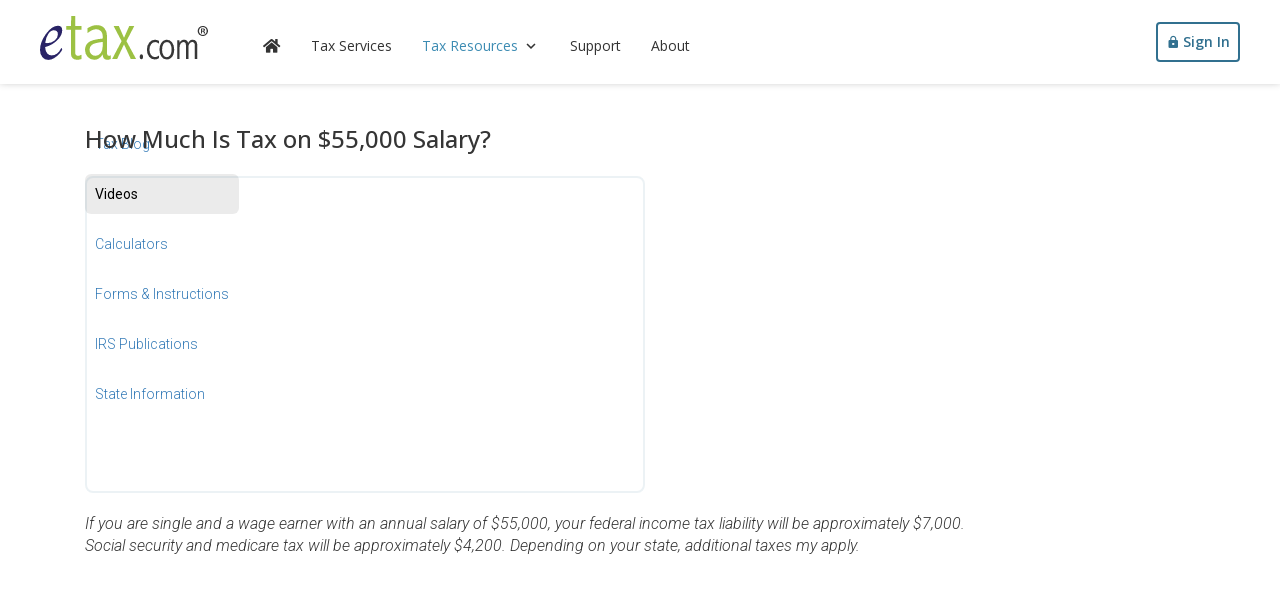

--- FILE ---
content_type: text/html; charset=UTF-8
request_url: https://www.etax.com/resources/videos/how-much-is-tax-on--55000-salary/
body_size: 3443
content:
<!DOCTYPE html>
<html lang="en" class="disableAutoHideNav">
  <head>
    <meta charset="utf-8">
    <meta http-equiv="X-UA-Compatible" content="IE=edge">
    <meta name="viewport" content="width=device-width, initial-scale=1.0, maximum-scale=1.0, user-scalable=no">
    <meta name="theme-color" content="#fff">
    <!-- The above 3 meta tags *must* come first in the head; any other head content must come *after* these tags -->
    <title>How Much Is Tax on $55,000 Salary? - eTax.com&reg;</title>
    <meta name="keywords" content="$55000,tax,taxes" />
    <meta name="author" content="eTax.com" />
    <meta name="copyright" content="Copyright 2026 eTax.com. All Rights Reserved." />
    <meta property="og:image" content="/images/etax-logo.png"/>
    <meta name="application-name" content="eTax.com"/>
    <link rel="icon" href="/favicon.ico" />
    <link rel="apple-touch-icon" href="/images/favicons/apple-touch-icon.png" />
    
	<link rel="canonical" href="https://www.etax.com/resources/videos/how-much-is-tax-on--55000-salary/" />
	<link rel="alternate" hreflang="en" href="https://www.etax.com/resources/videos/how-much-is-tax-on--55000-salary/" />
	<link rel="alternate" hreflang="x-default" href="https://www.etax.com/resources/videos/how-much-is-tax-on--55000-salary/" />
		

    <link rel="dns-prefetch" href="//fonts.googleapis.com">
    <link rel="preconnect" href="https://fonts.gstatic.com/" crossorigin>
    <link href="https://fonts.googleapis.com/css?family=Open+Sans:400,500,600|Roboto:300,300i,400,700&display=swap" rel="stylesheet" crossorigin="anonymous">

    <!-- Bootstrap -->
    <link rel="stylesheet" href="/css/bootstrap.min.css?r=3.4.1a">
    <link rel="stylesheet" href="/css/animate.min.css">

    <link rel="stylesheet" href="/css/etax.min.css?r=2026.8">
    <link rel="stylesheet" href="/css/icons.css?r=2026.8">

    <script>
      window.sentryOnLoad = function () {
        Sentry.init({
          environment: /^\d{4}\.\d{1,4}$/.test('2026.8') ? 'production' : 'beta',
          release: /^\d{4}\.\d{1,4}$/.test('2026.8') ? '2026.8' : 'sandbox',
          allowUrls: [/https?:\/\//]
        });
      };
    </script>
    <script src="https://js.sentry-cdn.com/ee27ffd27bd0c100f592b05f6932acbf.min.js" crossorigin="anonymous"></script>

    <script src="/js/jquery.js?r=3.7.1"></script>
    <script type="text/javascript">!window.jQuery && document.write('<script src="https://ajax.googleapis.com/ajax/libs/jquery/3.7.1/jquery.min.js" crossorigin="anonymous"><\/script>')</script>

    <script src="/js/bootstrap.min.js?r=3.4.1"></script>
    <script src="/js/etax.js?r=2026.8"></script>
    <link href="/css/resources.min.css?r=2026.8" rel="stylesheet" type="text/css" />
    

    <script async src="https://www.googletagmanager.com/gtag/js?id=G-5GCBVS1DXX" crossorigin="anonymous"></script>
    <script>
      window.dataLayer = window.dataLayer || [];
      function gtag(){dataLayer.push(arguments);}
      gtag('js', new Date());

      gtag('config', 'G-5GCBVS1DXX', {cookie_flags: 'SameSite=None;Secure'});
      gtag('config', 'AW-991445945', {cookie_flags: 'SameSite=None;Secure'});
      gtag('config', 'AW-980864084', {cookie_flags: 'SameSite=None;Secure'});
    </script>

  </head>
  <body class="big-on-top">
    <div id="porthole">
      <header class="top">
        <div class="nav-main">
          <div class="nav-prepend">
            <a class="btn btn-icon drawer-button" aria-label="expand">
              <i class="icon icon-menu"></i>
            </a>
          </div>
          <div class="nav-brand">
            <a href="https://www.etax.com/" aria-label="eTax.com"><img class="etax-logo-image" src="/images/brand/logo-flat.svg" alt="eTax.com" /></a>
          </div>
          <div class="nav-content no-ripple">
            <ul class="nav">
              <li class="home "><a href="https://www.etax.com/"><i class="icon icon-home"></i></a></li>
                <li class=""><a href="https://www.etax.com/tax-services/">Tax Services</a></li>
                <li class="active menu">
                  <a href="https://www.etax.com/resources/">Tax Resources <i class="icon icon-chevron-down"></i></a>
                  <ul class="menu-content">
                    <li><a href="/blog/">Tax Blog</a></li>
                    <li><a href="/resources/videos/">Videos</a></li>
                    <li><a href="/resources/calculators/">Calculators</a></li>
                    <li><a href="/resources/tax-forms/">Forms &amp; Instructions</a></li>
                    <li><a href="/resources/irs-publications/">IRS Publications</a></li>
                    <li><a href="/resources/states/">State Information</a></li>
                  </ul>
                </li>
                <li class=""><a href="https://www.etax.com/support/">Support</a></li>
                <li class=""><a href="https://www.etax.com/about/">About</a></li>
            </ul>
          </div>
          <div class="nav-append">
            <div class="visible-xs stacked-buttons">
              <a href="https://secure.etax.com/start-return/" class="btn btn-outlined nav-start visible-on-scroll down">Start for Free</a>
              <a href="https://secure.etax.com/login/" class="btn blue btn-outlined nav-signin hidden-on-scroll up"><i class="icon icon-lock"></i><span>Sign In</span></a>
            </div>
            <div class="hidden-xs">
              <a href="https://secure.etax.com/start-return/" class="btn btn-outlined nav-start visible-on-scroll down mr-2">Start for Free</a>
              <a href="https://secure.etax.com/login/" class="btn blue btn-outlined nav-signin"><i class="icon icon-lock"></i><span>Sign In</span></a>
            </div>
          </div>
        </div>
      </header>

	  
      <div class="container outside workspace nopad">
		<div id="content-container" class="col-xs-12">
		  <div class='hidden-xs hidden-sm col-md-2 affix'><div class='side-nav nowrap'><ul class='subnav'><li class=''><a href='/blog/'>Tax Blog</a></li><li class='active'><a href='/resources/videos/'>Videos</a></li><li class=''><a href='/resources/calculators/'>Calculators</a></li><li class=''><a href='/resources/tax-forms/'>Forms &amp; Instructions</a></li><li class=''><a href='/resources/irs-publications/'>IRS Publications</a></li><li class=''><a href='/resources/states/'>State Information</a></li></ul></div></div><div class='col-xs-12 col-md-10'><div class='resources video-display'><h1>How Much Is Tax on $55,000 Salary?</h1>

<div class="video-container">
    <div class="embed-responsive embed-responsive-16by9">
        <iframe src="https://www.youtube.com/embed/OmUIahY9A1Y?rel=0" frameborder="0" allowfullscreen></iframe>
    </div>
</div>

<p class="video-description">If you are single and a wage earner with an annual salary of $55,000, your federal income tax liability will be approximately $7,000. Social security and medicare tax will be approximately $4,200. Depending on your state, additional taxes my apply.</p>


<style>
    .video-container {
        max-width: 560px;
        margin-bottom: 20px;
    }
    .video-description {
        margin-bottom: 50px;
    }
    .fragment.video h1 {
        display: none;
    }
    .fragment.video .video-description {
        padding: 15px;
        margin-bottom: 0;
    }
</style>

</div></div>
		</div>
      </div>

      <div id="navDrawer-container">
        <div class="nav">
            <div class="header">
              <div class="header-content">
                <div class="title subtitle-1"><img class="etax-logo-image" src="/images/brand/logo-flat.svg" alt="eTax.com" /></div>
              </div>
              <button class="btn btn-icon drawer-back-button">
                <i class="icon icon-close"></i>
              </button>
            </div>
            <div class="content monitor-scroll">
              <ul class="menu"></ul>
            </div>
        </div>
      </div>


      <div id="footer" class="container-flow">
		<br/>
		<div class="container no-ripple">
		  <div class="col-sm-6 col-md-3">
			<h5>Get Started</h5>
			<ul id="nav-get-started" class="footer-sub-nav">
			  <li><a href="https://secure.etax.com/start-return/">Start your taxes online</a></li>
			  <li><a href="https://secure.etax.com/login/">Continue or access prior year returns</a></li>
			  <li><a href="https://www.etax.com/tax-services/">Compare online products</a></li>
			</ul>
		  </div>

		  <div class="col-sm-6 col-md-3">
			<h5>Tax Resources</h5>
			<ul id="nav-resources" class="footer-sub-nav">
			  <li><a href="https://www.etax.com/blog/">Tax Blog</a></li>
			  <li><a href="https://www.etax.com/resources/videos/">Tax Videos</a></li>
			  <li><a href="https://www.etax.com/resources/calculators/">Tax Calculators</a></li>
			  <li><a href="https://www.etax.com/resources/tax-forms/">Tax Forms &amp; Instructions</a></li>
			  <li><a href="https://www.etax.com/resources/irs-publications/">IRS Publications</a></li>
			  <li><a href="https://www.etax.com/resources/states/">State Information</a></li>
			</ul>
		  </div>

		  <div class="col-sm-6 col-md-3">
			<h5>Help &amp; Support</h5>
			<ul id="nav-support" class="footer-sub-nav">
			  <li><a href="https://www.etax.com/support/help-center/">Frequently Asked Questions</a></li>
			  <li><a href="https://www.etax.com/support/contact/">Contact Support</a></li>
			</ul>
			<div class="social">
			  <a class="facebook" href="https://www.facebook.com/eTaxcom-135749976483724/" target="_blank" rel="noopener" aria-label="eTax.com on facebook"><i class="icon icon-facebook-box"></i></a>
			  <a class="twitter" href="https://twitter.com/AskETAX" target="_blank" rel="noopener" aria-label="eTax.com on twitter"><i class="icon icon-twitter-box"></i></a>
			  <a class="youtube" href="https://www.youtube.com/etax/" target="_blank" rel="noopener" aria-label="eTax.com on youtube"><i class="icon icon-youtube"></i></a>
			  <a class="blog" href="https://www.etax.com/blog/" aria-label="Blog"><i class="icon icon-rss-box"></i></a>
			</div>
		  </div>

		  <div class="col-sm-6 col-md-3">
			<h5>About</h5>
			<ul id="nav-about" class="footer-sub-nav">
			  <li><a href="https://www.etax.com/about/">About eTax.com</a></li>
			  <li><a href="https://www.etax.com/about/maximum-refund/">Max Refund Guarantee</a></li>
			  <li><a href="https://www.etax.com/about/press/">Press Releases</a></li>
			  <li><a href="https://www.etax.com/about/privacy/">Privacy Policy</a></li>
			  <li><a href="https://www.etax.com/terms/">Terms of Service</a></li>
			</ul>
		  </div>
		</div>

        <div class="col-md-10 col-md-offset-1 text-center">
		  <div class="seals">
			  <div class="seal"><a href="javascript:;" onclick="verifySeal()"><img src="/images/seals/siteseal_sf_3_h_l_m.gif" width="132" height="31" border="0" alt="Verified & Secured" style=""/></a></div>
			  <div class="seal" style="height: 56px;"><script type="text/javascript" src="https://sealserver.trustwave.com/seal.js?code=9e6f3332732b4ef387d2f1919a27f315"></script></div>
			  <div class="seal"><img src="/images/seals/irs_efile_provider.gif" width="132" height="31" border="0" alt="Authorized IRS E-File Provider" /></div>
		  </div>
          <small>&copy; 2009 - 2026 eTax<span title="ip-172-31-74-12">.</span>com. All rights reserved.</small>

          <div id="dtime"></div>
        </div>
		<div class="clearfix"></div>

      </div>
    </div>
	<script>
		function verifySeal() {
		  var bgHeight = "712";
		  var bgWidth = "593";
		  var url = "https://seal.starfieldtech.com/verifySeal?sealID=gcKXHXzvaf8vd7n9Y1BuI7xjlbDLTOlgYb2EeQEIzT66dhtSPx7dwvKC6iST";
		  window.open(url,'SealVerfication','menubar=no,toolbar=no,personalbar=no,location=yes,status=no,resizable=yes,fullscreen=no,scrollbars=no,width=' + bgWidth + ',height=' + bgHeight);
	  }
	</script>
  </body>
</html>

--- FILE ---
content_type: text/css
request_url: https://www.etax.com/css/etax.min.css?r=2026.8
body_size: 9993
content:
:root{--major-font-family: "Open Sans", -apple-system, BlinkMacSystemFont, "Segoe UI", Oxygen-Sans, Ubuntu, Cantarell, "Helvetica Neue", sans-serif;--primary-font-family: "Roboto", -apple-system, BlinkMacSystemFont, "Segoe UI", Oxygen-Sans, Ubuntu, Cantarell, "Helvetica Neue", sans-serif;--monospace-font-family: courier, monospace}body,.menu-content,.dropdown-menu{font-family:var(--primary-font-family)}h1,h2,h3,h4,h5,.btn,header,ul.meter,.control-label,th,.summary-title,.fragment-title,.fragment.modal,.password-show-hide,.recaptcha-info{font-family:var(--major-font-family)}.font-mono{font-family:var(--monospace-font-family)}.nowrap{white-space:nowrap}.font-light{font-weight:300 !important}.font-normal{font-weight:normal !important}.font-semi-bold{font-weight:500 !important}.font-bold{font-weight:bold !important}.text-spaced{letter-spacing:2px}.display-4{font-size:6rem !important;font-weight:300;line-height:6rem;letter-spacing:-0.015625em !important}.display-3{font-size:3.75rem !important;font-weight:300;line-height:3.75rem;letter-spacing:-0.0083333333em !important}.display-2{font-size:3rem !important;font-weight:400;line-height:3.125rem;letter-spacing:normal !important}.display-1{font-size:2.125rem !important;font-weight:400;line-height:2.5rem;letter-spacing:0.0073529412em !important}.headline{font-size:1.5rem !important;font-weight:400;line-height:2rem;letter-spacing:normal !important}.title,#wizard-container form>h2,.fragment-title{font-size:1.25rem !important;font-weight:600;line-height:2rem;letter-spacing:.0125em !important}.subtitle-1,#wizard-container form .panel>h4{font-size:1rem !important;font-weight:400;letter-spacing:.009375em !important;line-height:1.75rem}.subtitle-2{font-size:.875rem !important;font-weight:600;letter-spacing:0.0071428571em !important;line-height:1.375rem}.body-1{font-size:1rem !important;font-weight:300;letter-spacing:.03125em !important;line-height:1.5rem}.body-2,.question-details{font-weight:300;letter-spacing:0.0178571429em !important}.caption{font-size:.75rem !important;font-weight:400;letter-spacing:0.0333333333em !important;line-height:1.25rem}.overline{font-size:.625rem !important;font-weight:400;letter-spacing:0.1666666667em !important;line-height:1rem;text-transform:uppercase}.no-select{-webkit-user-select:none;-moz-user-select:none;-ms-user-select:none;user-select:none}@media(min-width: 768px){.text-right-not-xs{text-align:right}.padding-top-7-not-xs{padding-top:7px}}.fytLog{position:relative}.fytLog a{position:absolute;top:-40px;left:50%}.fytLog pre{display:none;border-radius:unset}.fytLog.errors i{color:#a94442;font-weight:bold}.fytLog i.response-error{display:none}.fytLog.xml-error i{display:none}.fytLog.xml-error i.response-error{display:inline-block}@media(max-width: 768px){.fytLog{margin-top:65px}}html{height:100%;font-size:16px}body{position:relative;background-color:#fff;font-weight:300;margin:0;padding:0;padding-top:64px;height:100%;color:#666;color:#444;color:#353535;overflow:hidden;overflow-y:auto}body.no-scroll{overflow-y:hidden}body.no-navbar{padding-top:inherit}@media(min-width: 991px){body.big-on-top{padding-top:84px}body.big-on-top .jumbotron{margin-top:-20px}}h1{font-size:24px}img{border:0;vertical-align:middle}#porthole{position:relative;width:100%;min-height:100%;height:100%;height:auto}body.no-navbar #porthole{padding-top:40px}.workspace{background-color:#fff}.workspace.nopad{padding-left:0;padding-right:0}.workspace.outside{margin-top:10px}.icon-spin{-webkit-animation-name:icon-spin;animation-name:icon-spin;-webkit-animation-duration:1500ms;animation-duration:1500ms;-webkit-animation-iteration-count:infinite;animation-iteration-count:infinite;-webkit-animation-timing-function:linear;animation-timing-function:linear}@-webkit-keyframes icon-spin{from{-webkit-transform:rotate(0deg);transform:rotate(0deg)}to{-webkit-transform:rotate(360deg);transform:rotate(360deg)}}@keyframes icon-spin{from{-webkit-transform:rotate(0deg);transform:rotate(0deg)}to{-webkit-transform:rotate(360deg);transform:rotate(360deg)}}.nav-pills>li.active>a,.nav-pills>li.active>a:focus,.nav-pills>li.active>a:hover{background-color:#93b348}.panel{-webkit-box-shadow:#aaa 0px 5px 20px -5px;box-shadow:#aaa 0px 5px 20px -5px}.panel.flat{-webkit-box-shadow:#aaa 0px 1px 1px -5px;box-shadow:#aaa 0px 1px 1px -5px}.ios .dropdown-menu-icon{-webkit-transform:rotate(90deg);transform:rotate(90deg)}ripple{display:inline-block;position:absolute;left:0;top:0;width:100%;height:100%;overflow:hidden;z-index:0;--ripple-left: 50%;--ripple-top: 50%}ripple::after{position:absolute;content:"";left:var(--ripple-left);top:var(--ripple-top);border-radius:50%;background-color:rgba(0,0,0,.2);width:4px;height:4px;opacity:0;-webkit-transform:scale(0);transform:scale(0);-webkit-transform-origin:center center;transform-origin:center center;-webkit-transition:opacity 300ms,-webkit-transform 300ms;transition:opacity 300ms,-webkit-transform 300ms;transition:opacity 300ms,transform 300ms;transition:opacity 300ms,transform 300ms,-webkit-transform 300ms}.rippling:has(ripple.below)>*:not(ripple.below){z-index:1}.rippling>ripple::after{opacity:1;-webkit-transform:scale(calc(var(--ripple-size) / 4));transform:scale(calc(var(--ripple-size) / 4))}.ripple-dark ripple:after{background-color:hsla(0,0%,100%,.2)}.ripple-light ripple:after{background-color:rgba(0,0,0,.2)}header ul.nav li a ripple::after{background-color:rgba(0,0,0,.08)}.rippling{position:relative;overflow:hidden}:root{--header-height: 64px;--header-height-large: 84px;--header-height-expanded: 100px;--header-background-color: #fff}header{position:fixed;top:0;left:0;width:100%;height:var(--header-height);z-index:1000;-webkit-box-sizing:border-box;box-sizing:border-box;-webkit-transition:height ease .5s;transition:height ease .5s;-webkit-box-shadow:none;box-shadow:none;line-height:20px;font-size:.875rem;-webkit-user-select:none;-moz-user-select:none;-ms-user-select:none;user-select:none}header::before{content:"";position:absolute;top:0;left:0;width:100%;height:100%;background-color:var(--header-background-color);-webkit-box-shadow:rgba(0,0,0,.3) 0px -2px 8px 0px;box-shadow:rgba(0,0,0,.3) 0px -2px 8px 0px;z-index:-1;-webkit-transition:-webkit-box-shadow .5s ease-in-out;transition:-webkit-box-shadow .5s ease-in-out;transition:box-shadow .5s ease-in-out;transition:box-shadow .5s ease-in-out, -webkit-box-shadow .5s ease-in-out}header.scrolling::before{-webkit-box-shadow:rgba(0,0,0,.3) 0px 0px 10px 0px;box-shadow:rgba(0,0,0,.3) 0px 0px 10px 0px}header .nav-main{display:-webkit-box;display:-ms-flexbox;display:flex;width:100%;height:100%;-webkit-box-orient:horizontal;-webkit-box-direction:normal;-ms-flex-direction:row;flex-direction:row;-ms-flex-wrap:nowrap;flex-wrap:nowrap;-webkit-box-pack:justify;-ms-flex-pack:justify;justify-content:space-between;padding-left:12px;padding-right:12px}header .nav-main>div{display:-webkit-box;display:-ms-flexbox;display:flex;-webkit-box-align:center;-ms-flex-align:center;align-items:center;position:relative}header .nav-main>div.nav-prepend{padding-top:8px;font-size:1.5rem;margin-right:12px}header .nav-main>div.nav-prepend .btn-icon{color:#333;margin-top:-8px;overflow:visible}header .nav-main>div.nav-brand{max-width:122px;-webkit-box-flex:0;-ms-flex:0 1 auto;flex:0 1 auto;display:-webkit-box;display:-ms-flexbox;display:flex;-webkit-transition:max-width ease .5s;transition:max-width ease .5s;padding-bottom:8px}header .nav-main>div.nav-brand>a{display:-webkit-box;display:-ms-flexbox;display:flex;-webkit-box-flex:1;-ms-flex:1 1 auto;flex:1 1 auto;-webkit-user-drag:none}header .nav-main>div.nav-brand img{-webkit-box-flex:1;-ms-flex:1 1 auto;flex:1 1 auto;width:100%;height:auto;-webkit-user-drag:none}header .nav-main>div.nav-content{display:none;-webkit-box-flex:1;-ms-flex:1 0 auto;flex:1 0 auto}header .nav-main>div.nav-content>ul{display:-webkit-box;display:-ms-flexbox;display:flex;-webkit-box-orient:horizontal;-webkit-box-direction:normal;-ms-flex-direction:row;flex-direction:row;-ms-flex-wrap:nowrap;flex-wrap:nowrap;-webkit-box-align:stretch;-ms-flex-align:stretch;align-items:stretch;-webkit-box-pack:center;-ms-flex-pack:center;justify-content:center;height:100%;list-style:none;margin:0;padding:0;padding-top:8px;margin-left:40px}header .nav-main>div.nav-content>ul>li{display:-webkit-box;display:-ms-flexbox;display:flex;-webkit-box-orient:vertical;-webkit-box-direction:normal;-ms-flex-direction:column;flex-direction:column}header .nav-main>div.nav-content>ul>li .icon{font-size:16px}header .nav-main>div.nav-content>ul>li a{display:-webkit-box;display:-ms-flexbox;display:flex;-webkit-box-flex:1;-ms-flex:1 0 auto;flex:1 0 auto;-webkit-box-align:center;-ms-flex-align:center;align-items:center;text-decoration:none;padding:15px;color:#333;-webkit-user-drag:none}header .nav-main>div.nav-content>ul>li a:hover,header .nav-main>div.nav-content>ul>li a:focus{color:var(--btn-secondary-color);background-color:rgba(0,0,0,0)}header .nav-main>div.nav-content>ul>li.active a,header .nav-main>div.nav-content>ul>li:hover a{color:var(--btn-secondary-color)}header .nav-main>div.nav-content>ul>li.active a.disabled,header .nav-main>div.nav-content>ul>li:hover a.disabled{color:#333 !important}header .nav-main>div.nav-content>ul>li.active:not(.home):not(:has(a.disabled))::before,header .nav-main>div.nav-content>ul>li:hover:not(.home):not(:has(a.disabled))::before{content:"";position:absolute;bottom:0;width:100%;height:4px;background-color:var(--btn-secondary-color)}header .nav-main>div.nav-content>ul>li.menu>a i.icon{font-size:18px;color:#333 !important;margin-left:4px;-webkit-transition:-webkit-transform .2s;transition:-webkit-transform .2s;transition:transform .2s;transition:transform .2s, -webkit-transform .2s}header .nav-main>div.nav-content>ul>li.menu .menu-content{position:absolute;top:100%;background-color:#fff;min-width:250px;border-bottom-left-radius:4px;border-bottom-right-radius:4px;z-index:-100;-webkit-box-shadow:rgba(0,0,0,.3) 0px 0px 5px 0px;box-shadow:rgba(0,0,0,.3) 0px 0px 5px 0px;margin:0;list-style:none inside;padding:0 24px;line-height:normal;visibility:hidden;opacity:0;-webkit-transform:translateY(-16px);transform:translateY(-16px);-webkit-transition:-webkit-transform .2s;transition:-webkit-transform .2s;transition:transform .2s;transition:transform .2s, -webkit-transform .2s}header .nav-main>div.nav-content>ul>li.menu .menu-content li{line-height:48px;border-bottom:1px solid rgba(0,0,0,.05)}header .nav-main>div.nav-content>ul>li.menu .menu-content li:last-child{border-bottom:none}header .nav-main>div.nav-content>ul>li.menu .menu-content li a{text-decoration:none !important;-webkit-transition:all .2s;transition:all .2s;padding:0;color:#333}header .nav-main>div.nav-content>ul>li.menu .menu-content li a:hover{padding-left:8px;color:var(--btn-secondary-color)}header .nav-main>div.nav-content>ul>li.menu:hover>a i.icon{-webkit-transform:scaleY(-1);transform:scaleY(-1)}header .nav-main>div.nav-content>ul>li.menu:hover .menu-content{visibility:visible;opacity:1;-webkit-transform:translateY(0px);transform:translateY(0px);-webkit-transition:visibility .2s,opacity .2s,-webkit-transform .2s;transition:visibility .2s,opacity .2s,-webkit-transform .2s;transition:visibility .2s,opacity .2s,transform .2s;transition:visibility .2s,opacity .2s,transform .2s,-webkit-transform .2s}header .nav-main>div.nav-append{-webkit-box-flex:1;-ms-flex:1 0 auto;flex:1 0 auto;-webkit-box-pack:end;-ms-flex-pack:end;justify-content:end;padding:0}header .nav-main>div.nav-append:has(.visible-on-scroll),header .nav-main>div.nav-append:has(.hidden-on-scroll){overflow-y:hidden}header .nav-main>div.nav-append .btn{-ms-flex-wrap:nowrap;flex-wrap:nowrap;white-space:nowrap}header .nav-main>div.nav-append .stacked-buttons{position:relative;-webkit-transform:translateY(-18px);transform:translateY(-18px)}header .nav-main>div.nav-append .stacked-buttons a{position:absolute;right:0;top:50%;margin-top:-50%}header .nav-main>div.nav-append button{margin-left:6px;padding:6px;border-radius:6px;border:none;background-color:rgba(0,0,0,0);-webkit-transition:background-color 250ms ease;transition:background-color 250ms ease}header .nav-main>div.nav-append button:not(.btn-icon) i.icon{font-size:18px;vertical-align:-0.2em}header .nav-main>div.nav-append button.btn-icon{color:#333}header .nav-main>div.nav-append button:hover,header .nav-main>div.nav-append button:focus{color:#000 !important;background-color:rgba(0,0,0,.08) !important}header .nav-main>div.nav-append .dropdown.open .menu-indicator{-webkit-transform:scaleY(-1);transform:scaleY(-1)}header .nav-main>div.nav-append .dropdown.open .dropdown-menu{opacity:1;visibility:visible;margin-top:0}header .nav-main>div.nav-append .dropdown .dropdown-menu{opacity:0;-webkit-transition:all .25s;transition:all .25s;display:block;visibility:hidden;margin-top:-8px}header .nav-main>div.nav-append ul.dropdown-menu li a{padding:12px 20px;margin:0 6px;border-radius:6px}header .nav-main>div.nav-append ul.dropdown-menu li a:hover,header .nav-main>div.nav-append ul.dropdown-menu li a:focus{color:#000 !important;background-color:rgba(0,0,0,.08) !important}header .nav-main>div.nav-append ul.dropdown-menu li.refer a{color:#78923b !important;font-weight:bold}header .nav-main>div.nav-append ul.dropdown-menu li.separator{margin:6px 0 !important}.app header .nav-main>div.nav-append{-webkit-box-flex:0;-ms-flex:0 0 auto;flex:0 0 auto}header .nav-expand{background-color:orange}header .visible-on-scroll,header .hidden-on-scroll{--visible-on-scroll-translate: 150px;--visible-on-scroll-enter-delay: 0.25s;--visible-on-scroll-exit-delay: 0s;--visible-on-scroll-speed: 0.25s;-webkit-transition:all var(--visible-on-scroll-speed) ease-in-out;transition:all var(--visible-on-scroll-speed) ease-in-out;-webkit-transition-delay:var(--visible-on-scroll-exit-delay);transition-delay:var(--visible-on-scroll-exit-delay)}header .visible-on-scroll.fade,header .hidden-on-scroll.fade{-webkit-transform:none !important;transform:none !important}header .visible-on-scroll.up,header .visible-on-scroll.down,header .hidden-on-scroll.up,header .hidden-on-scroll.down{--visible-on-scroll-enter-delay: 0.25s;--visible-on-scroll-exit-delay: 0s;--visible-on-scroll-translate: calc(var(--header-height) / 2)}header .visible-on-scroll{opacity:0;-webkit-transform:translateX(var(--visible-on-scroll-translate));transform:translateX(var(--visible-on-scroll-translate));-webkit-transition-delay:var(--visible-on-scroll-exit-delay);transition-delay:var(--visible-on-scroll-exit-delay)}header .visible-on-scroll.up{-webkit-transform:translateY(var(--visible-on-scroll-translate));transform:translateY(var(--visible-on-scroll-translate))}header .visible-on-scroll.down{-webkit-transform:translateY(calc(var(--visible-on-scroll-translate) * -1));transform:translateY(calc(var(--visible-on-scroll-translate) * -1))}header .hidden-on-scroll{opacity:1;-webkit-transform:translateX(0);transform:translateX(0);-webkit-transition-delay:var(--visible-on-scroll-enter-delay);transition-delay:var(--visible-on-scroll-enter-delay)}header .hidden-on-scroll.up,header .hidden-on-scroll.down{-webkit-transform:translateY(0);transform:translateY(0)}header.scrolling .visible-on-scroll{opacity:1;-webkit-transform:translateX(0);transform:translateX(0);-webkit-transition-delay:var(--visible-on-scroll-enter-delay);transition-delay:var(--visible-on-scroll-enter-delay)}header.scrolling .visible-on-scroll.up,header.scrolling .visible-on-scroll.down{-webkit-transform:translateY(0);transform:translateY(0)}header.scrolling .hidden-on-scroll{opacity:0;-webkit-transform:translateX(var(--visible-on-scroll-translate));transform:translateX(var(--visible-on-scroll-translate));-webkit-transition-delay:var(--visible-on-scroll-exit-delay);transition-delay:var(--visible-on-scroll-exit-delay)}header.scrolling .hidden-on-scroll.up{-webkit-transform:translateY(var(--visible-on-scroll-translate));transform:translateY(var(--visible-on-scroll-translate))}header.scrolling .hidden-on-scroll.down{-webkit-transform:translateY(-var(--visible-on-scroll-translate));transform:translateY(-var(--visible-on-scroll-translate))}@media(min-width: 992px){header .nav-main{padding-left:40px;padding-right:40px}header .nav-main .nav-brand{max-width:152px !important}header .nav-main .nav-prepend{display:none}header .nav-main .nav-content{display:-webkit-box !important;display:-ms-flexbox !important;display:flex !important}header .nav-main .nav-append{-webkit-box-flex:0 !important;-ms-flex:0 0 auto !important;flex:0 0 auto !important}.big-on-top header.top{height:var(--header-height-large)}.big-on-top header.top .nav-brand{max-width:168px !important}}#footer{position:absolute;bottom:0;width:100%;min-height:40px;height:40px;height:auto;background-color:#f1f1f1;margin-top:15px;padding-bottom:15px;font-size:1rem}#footer .social{display:inline-block}#footer .social a{color:#888;font-size:1.5rem;margin-right:8px}#footer .social a.facebook:hover{color:#3b5998}#footer .social a.twitter:hover{color:#00aced}#footer .social a.youtube:hover{color:#b00}#footer .social a.blog:hover{color:#fb8f3d}#footer .seals .seal{display:inline-block;margin:10px}#footer .footer-sub-nav{list-style:none inside;padding:0}#footer .footer-sub-nav li{font-size:.9em;margin-bottom:6px}#footer .footer-sub-nav li a{color:#666}#footer .container>div{margin-bottom:20px}#footer small{font-size:.75rem}:root{--btn-primary-color: #9bc143;--btn-primary-border-color: #78923b;--btn-primary-text-color: #fff;--btn-secondary-color: #3d8cb3;--btn-secondary-border-color: #31708f;--btn-secondary-text-color: #fff;--btn-accent-color: #bbb;--btn-accent-border-color: #999;--btn-accent-text-color: #fff;--btn-special-color: #eee;--btn-special-border-color: #999;--btn-special-text-color: #78923b;--btn-overlay-dark: #000}.btn{--btn-color: var(--btn-primary-color);--btn-border-color: var(--btn-primary-border-color);--btn-outline-color: var(--btn-border-color);--btn-text-color: var(--btn-primary-text-color);position:relative;overflow:hidden;border:none;border-bottom:3px solid var(--btn-border-color);background-color:var(--btn-color);text-shadow:var(--btn-border-color) 1px 1px 1px;color:var(--btn-text-color);font-weight:bold;display:-webkit-inline-box;display:-ms-inline-flexbox;display:inline-flex;-ms-flex-wrap:wrap;flex-wrap:wrap;-webkit-column-gap:4px;-moz-column-gap:4px;column-gap:4px;white-space:normal;-webkit-box-align:center;-ms-flex-align:center;align-items:center;-webkit-box-pack:center;-ms-flex-pack:center;justify-content:center;-webkit-user-select:none;-moz-user-select:none;-ms-user-select:none;user-select:none;-webkit-user-drag:none;outline:none !important;-webkit-transition:background-color 250ms ease,border-color 250ms ease,color 250ms ease,-webkit-box-shadow 250ms ease;transition:background-color 250ms ease,border-color 250ms ease,color 250ms ease,-webkit-box-shadow 250ms ease;transition:background-color 250ms ease,border-color 250ms ease,color 250ms ease,box-shadow 250ms ease;transition:background-color 250ms ease,border-color 250ms ease,color 250ms ease,box-shadow 250ms ease,-webkit-box-shadow 250ms ease}.btn.no-wrap{white-space:nowrap;-ms-flex-wrap:nowrap;flex-wrap:nowrap}.btn:not(.icon){padding:.5rem .5rem}.btn:not(.icon):not(:has(>.icon)){padding-left:1rem;padding-right:1rem}.btn:not(.icon).btn-xs{padding-top:.25rem;padding-bottom:.25rem}.btn.large:not(.icon){font-size:1.125rem;padding:.5rem 1rem}.btn:not(.btn-icon):not([class*=col-]):has(>.icon:first-child){padding-right:max(1em,1rem)}.btn:not(.btn-icon):not([class*=col-]):has(>.icon:last-child){padding-left:max(1em,1rem)}.btn:hover,.btn:focus{background-color:color-mix(in srgb, var(--btn-color), var(--btn-overlay-dark) 5%);color:var(--btn-text-color)}.btn.blue,.btn.secondary{--btn-color: var(--btn-secondary-color);--btn-border-color: var(--btn-secondary-border-color);--btn-outline-color: var(--btn-secondary-border-color);--btn-text-color: var(--btn-secondary-text-color)}.btn.gray,.btn.special{--btn-color: var(--btn-accent-color);--btn-border-color: var(--btn-accent-border-color);--btn-outline-color: var(--btn-accent-border-color);--btn-text-color: var(--btn-accent-text-color)}.btn.special,table .btn{--btn-color: var(--btn-special-color);--btn-border-color: var(--btn-special-border-color);--btn-outline-color: var(--btn-special-border-color);--btn-text-color: var(--btn-special-text-color);border:1px solid var(--btn-border-color);border-bottom:3px solid var(--btn-border-color);text-shadow:none}.btn:not(.btn-icon) i.icon:not(.icon-menu-right):not(.icon-menu-left){margin-right:.25em}.btn.disabled,.btn .btn[disabled],fieldset[disabled] .btn{filter:alpha(opacity=50);opacity:.5}.btn.active,.btn:active{-webkit-box-shadow:unset;box-shadow:unset}.btn.btn-icon{color:var(--btn-color);display:-webkit-inline-box;display:-ms-inline-flexbox;display:inline-flex;border:none;background-color:rgba(0,0,0,0);aspect-ratio:1/1;text-shadow:none;font-weight:normal;border-radius:50% !important;height:auto;-webkit-box-align:center;-ms-flex-align:center;align-items:center;-webkit-box-pack:center;-ms-flex-pack:center;justify-content:center;width:2.625rem;padding:0;font-size:1.5rem;line-height:1.5rem}.btn.btn-icon .icon::before{font-size:inherit !important;color:inherit !important}.btn.btn-icon:hover{background-color:rgba(0,0,0,.08)}.btn.btn-icon.btn-xs{min-height:unset;width:1.75rem;padding:0;font-size:1rem;line-height:1rem}.btn.btn-icon.btn-sm{min-height:unset;width:2.1875rem;padding:0;font-size:1.25rem;line-height:1.25rem}.btn.btn-icon.btn-lg{min-height:unset;width:3.0625rem;padding:0;font-size:1.75rem;line-height:1.75rem}.btn.btn-icon.btn-xlg{min-height:unset;width:3.5rem;padding:0;font-size:2rem;line-height:2rem}.btn.btn-outlined,.btn.btn-text{background-color:rgba(0,0,0,0);border:2px solid var(--btn-outline-color);color:var(--btn-outline-color);text-shadow:none}.btn.btn-outlined.special,table .btn.btn-outlined,.btn.btn-text.special,table .btn.btn-text{color:var(--btn-text-color)}.btn.btn-outlined:hover,.btn.btn-outlined:focus,.btn.btn-text:hover,.btn.btn-text:focus{background-color:color-mix(in srgb, var(--btn-outline-color), transparent 75%)}.btn.btn-outlined ripple::after,.btn.btn-text ripple::after{background-color:var(--btn-outline-color);opacity:.25}.btn.btn-text{border-color:rgba(0,0,0,0)}.btn.btn-text:hover,.btn.btn-text:focus{border:rgba(0,0,0,0) solid 2px}.btn.btn-flat{text-shadow:none;border:rgba(0,0,0,0) solid 2px}body:not(.app):has(.outside) .btn:has(.icon+span){padding-left:max(1em,1rem)}body:not(.app):has(.outside) .btn:has(span+.icon){padding-right:max(1em,1rem)}.overlay-container{position:absolute;top:0;left:0;background:hsla(0,0%,100%,.5);width:100%;height:100%;overflow:auto;z-index:1100}#navDrawer-container{position:fixed;left:0;top:0;display:none;width:100%;height:100%;background-color:rgba(0,0,0,0);z-index:1100;overflow:hidden;-webkit-transition:background-color 300ms;transition:background-color 300ms}#navDrawer-container button{border:none}#navDrawer-container .screen{background-color:rgba(0,0,0,.25);z-index:1100}#navDrawer-container.open div.nav{-webkit-box-shadow:#323232 0px 0px 16px 0px;box-shadow:#323232 0px 0px 16px 0px;-webkit-transition:-webkit-box-shadow 300ms;transition:-webkit-box-shadow 300ms;transition:box-shadow 300ms;transition:box-shadow 300ms, -webkit-box-shadow 300ms;display:-webkit-box;display:-ms-flexbox;display:flex;-webkit-box-orient:vertical;-webkit-box-direction:normal;-ms-flex-direction:column;flex-direction:column}#navDrawer-container div.nav{display:block;position:absolute;top:0;left:0;width:280px;height:100%;background-color:#fff;-webkit-transition:left 300ms;transition:left 300ms;overflow:hidden;z-index:1101}#navDrawer-container div.nav .header{display:-webkit-box;display:-ms-flexbox;display:flex;-webkit-box-orient:horizontal;-webkit-box-direction:normal;-ms-flex-direction:row;flex-direction:row;-ms-flex-wrap:nowrap;flex-wrap:nowrap;-webkit-box-align:center;-ms-flex-align:center;align-items:center;height:64px;background-color:#f8f8f8;overflow:hidden;padding-right:4px}#navDrawer-container div.nav .header .btn{-webkit-box-flex:0;-ms-flex:0 0 auto;flex:0 0 auto;--btn-color: #333;--btn-border-color: #333;--btn-text-color: #333}#navDrawer-container div.nav .header .title{font-size:.875rem;opacity:1}#navDrawer-container div.nav .header .title .etax-logo-image{height:24px;margin-top:-6px}#navDrawer-container div.nav .header .caption{margin-top:-4px}#navDrawer-container div.nav .header-content{display:-webkit-box;display:-ms-flexbox;display:flex;-webkit-box-flex:1;-ms-flex:1 1 auto;flex:1 1 auto;-webkit-box-orient:vertical;-webkit-box-direction:normal;-ms-flex-direction:column;flex-direction:column;-webkit-box-pack:justify;-ms-flex-pack:justify;justify-content:space-between;padding-left:10px;overflow:hidden}#navDrawer-container div.nav .header-content div{max-width:100%;overflow:hidden;text-overflow:ellipsis;white-space:nowrap;opacity:.6}#navDrawer-container ul.menu{list-style:inside none;margin:10px;padding:0}#navDrawer-container ul.menu i{position:absolute;top:7px;right:10px;font-size:24px}#navDrawer-container ul.menu li{border-radius:6px;margin-top:0;margin-bottom:4px;position:relative}#navDrawer-container ul.menu li:hover:not(:has(li.active)),#navDrawer-container ul.menu li:has(li.active):has(i.icon){background-color:rgba(0,0,0,.05)}#navDrawer-container ul.menu li.active{background-color:rgba(0,0,0,.08) !important}#navDrawer-container ul.menu li.active a{color:#000;font-weight:400}#navDrawer-container ul.menu li a{display:block;text-decoration:none;padding:10px;-webkit-user-drag:none;border-radius:6px}#navDrawer-container ul.menu li i.icon{color:#333}#navDrawer-container ul.menu li ul.subnav li{padding-left:30px;border-radius:6px;margin-top:0;margin-bottom:4px;position:relative}#navDrawer-container ul.menu li ul.subnav li:hover{background-color:rgba(0,0,0,.05)}#navDrawer-container ul.menu li ul.subnav li.active{background-color:rgba(0,0,0,.08) !important}#navDrawer-container ul.menu li ul.subnav li.active a{color:#000;font-weight:400}#navDrawer-container ul.menu li ul.subnav li a{display:block;text-decoration:none;padding:10px;-webkit-user-drag:none;border-radius:6px}#navDrawer-container .header,#navDrawer-container .account-content{-webkit-box-flex:0;-ms-flex:0 0 auto;flex:0 0 auto;-webkit-box-shadow:rgba(0,0,0,.3) 0px 0px 0px 0px;box-shadow:rgba(0,0,0,.3) 0px 0px 0px 0px;-webkit-transition:-webkit-box-shadow 250ms ease-in-out;transition:-webkit-box-shadow 250ms ease-in-out;transition:box-shadow 250ms ease-in-out;transition:box-shadow 250ms ease-in-out, -webkit-box-shadow 250ms ease-in-out}#navDrawer-container:has(.content.scrolling) .header,#navDrawer-container:has(.content.scrolling):not(:has(.content.scrolling.scroll-bottom)) .account-content,#navDrawer-container:has(.content.scroll-top):not(:has(.content.scrolling.scroll-bottom)) .account-content{-webkit-box-shadow:rgba(0,0,0,.3) 0px 0px 10px 0px;box-shadow:rgba(0,0,0,.3) 0px 0px 10px 0px}#navDrawer-container .content{overflow-y:auto;-webkit-box-flex:1;-ms-flex:1 1 auto;flex:1 1 auto;padding-bottom:20px}#navDrawer-container .account-content{font-weight:400}.app #navDrawer-container ul.menu li:has(li.active){background-color:rgba(0,0,0,.05)}.app #navDrawer-container ul.menu li.active:not(:has(li.active)){background-color:rgba(0,0,0,.08) !important}.app #navDrawer-container ul.menu li.refer a{color:#78923b;font-weight:bold}ul.subnav li{border-radius:6px;margin-top:0;margin-bottom:4px;position:relative}ul.subnav li:hover{background-color:rgba(0,0,0,.05)}ul.subnav li.active{background-color:rgba(0,0,0,.08) !important}ul.subnav li.active a{color:#000;font-weight:400}ul.subnav li a{display:block;text-decoration:none;padding:10px;-webkit-user-drag:none;border-radius:6px}.side-nav{display:inline-block;margin-top:20px;font-size:.875rem}.affix-top:has(>.side-nav),.affix:has(>.side-nav){position:sticky !important;top:74px}div.sidebar{position:relative;margin-top:20px;margin-bottom:45px;-webkit-user-select:none;-moz-user-select:none;-ms-user-select:none;user-select:none;padding-left:1.5rem}div.sidebar ul.meter,div.sidebar h4{margin-left:10px}ul.subnav,ul.extra{display:block;padding:0;margin:0;list-style:none inside}ul.subnav li,ul.extra li{margin-top:10px;margin-bottom:5px;font-weight:300;-webkit-transition:background-color 250ms ease-in-out;transition:background-color 250ms ease-in-out}ul.subnav li.active{font-weight:bold}.subnav>h4{font-weight:400;margin-bottom:16px}.fragment-container{position:fixed;display:none;overflow:auto;background:rgba(0,0,0,.35) !important}.fragment-container .fragment{--fragment-width: 600px;font-size:1rem;position:relative;display:block;background-color:#fff;max-width:min(var(--fragment-width),100vw - 28px);margin:14px;margin-left:auto;margin-right:auto;-webkit-box-shadow:0px 5px 24px 0px rgba(0,0,0,.55);box-shadow:0px 5px 24px 0px rgba(0,0,0,.55);border-radius:8px;min-height:40px;overflow:visible;z-index:0}.fragment-container .fragment.medium{--fragment-width: 768px}.fragment-container .fragment.large{--fragment-width: 991px}.fragment-container .fragment .fragment-close,.fragment-container .fragment .fragment-back{position:absolute;top:14px;right:20px;font-size:24px;width:32px;height:32px;text-align:center;cursor:pointer;background-color:rgba(0,0,0,0);border:none;line-height:32px !important;border-radius:100%}.fragment-container .fragment .fragment-back{display:none !important;right:unset;left:10px}.fragment-container .fragment .fragment-close:hover,.fragment-container .fragment .fragment-back:hover{background-color:#ddd}.fragment-container .fragment .fragment-title{position:relative;display:block;font-size:18px;padding-top:14px;padding-bottom:12px;padding-left:20px;padding-right:65px;font-weight:400 !important;-webkit-user-select:none;-moz-user-select:none;-ms-user-select:none;user-select:none}.fragment-container .fragment .fragment-title>i.fa,.fragment-container .fragment .fragment-title>i.icon{margin-right:8px}.fragment-container .fragment .fragment-content{position:relative;height:100%;overflow:visible;overflow-x:auto;z-index:-1}.fragment-container .fragment .fragment-nav{display:-webkit-box;display:-ms-flexbox;display:flex;-webkit-box-orient:horizontal;-webkit-box-direction:reverse;-ms-flex-direction:row-reverse;flex-direction:row-reverse;-ms-flex-wrap:nowrap;flex-wrap:nowrap;-webkit-box-pack:start;-ms-flex-pack:start;justify-content:flex-start;gap:1.5rem;padding:1rem}.fragment-container .fragment .fragment-nav .btn{border:none;color:#78923b;text-shadow:none !important;font-size:16px;background-color:rgba(0,0,0,.08)}.fragment-container .fragment .fragment-nav .btn.btn-flat{background-color:rgba(0,0,0,0) !important;font-weight:400}.fragment-container .fragment .fragment-nav .btn:hover,.fragment-container .fragment .fragment-nav .btn:focus,.fragment-container .fragment .fragment-nav .btn:active{color:#9bc143 !important;-webkit-box-shadow:unset;box-shadow:unset;background-color:rgba(0,0,0,.13)}.fragment-container .fragment.help .fragment-title{padding-left:54px;background-image:url(/images/help/help.png);background-repeat:no-repeat;background-position:8px 12px}.fragment-container .fragment.help .fragment-content{font-size:1rem}.fragment-container .fragment.help .fragment-content .help-menu{font-size:.875rem}.fragment-container .fragment.help.download .fragment-title{background-image:url(/images/help/download.png)}.fragment-container .fragment.modal{--fragment-width: 500px}.fragment-container .fragment.modal .fragment-content{padding:20px;min-height:100px;color:rgba(0,0,0,.68)}.fragment-container .fragment.modal .fragment-content ul{margin-top:10px}.fragment-container .fragment.modal .fragment-nav a.btn{min-width:80px}.fragment-container .fragment.modal.modal-error .fragment-title,.fragment-container .fragment.modal.modal-error .btn{color:#a94442 !important}.fragment-container .fragment.modal.modal-error .btn:hover,.fragment-container .fragment.modal.modal-error .btn:focus,.fragment-container .fragment.modal.modal-error .btn:active{color:#d9534f !important}.fragment-container .fragment.modal.modal-alert .fragment-title,.fragment-container .fragment.modal.modal-alert .btn{color:#8a6d3b !important}.fragment-container .fragment.modal.modal-alert .btn:hover,.fragment-container .fragment.modal.modal-alert .btn:focus,.fragment-container .fragment.modal.modal-alert .btn:active{color:#b38e4d !important}.fragment-container .fragment.modal.modal-confirm .fragment-title,.fragment-container .fragment.modal.modal-confirm .btn{color:#31708f !important}.fragment-container .fragment.modal.modal-confirm .btn:hover,.fragment-container .fragment.modal.modal-confirm .btn:focus,.fragment-container .fragment.modal.modal-confirm .btn:active{color:#3d8cb3 !important}.fragment-container .fragment.modal.coupon-code .error{color:#a94442}.fragment-container .fragment.modal i.modal-icon{float:left;font-size:32px;margin-right:20px;color:rba(0, 0, 0, 0.83)}@media(max-width: 991px){.fragment-container .fragment.mobile-full-screen{margin:0;min-width:100% !important;min-height:100% !important;border-radius:0 !important}.fragment-container .fragment.mobile-full-screen .fragment-close{display:none}.fragment-container .fragment.mobile-full-screen .fragment-back{display:inline-block !important}.fragment-container .fragment.mobile-full-screen .fragment-title{background-image:unset}.fragment-container .fragment.mobile-full-screen .fragment-title i.icon{visibility:hidden;height:0px !important}}.fragment-container.fit{overflow:hidden}.fragment-container.fit .fragment{overflow:hidden}.fragment-container.fit .fragment .fragment-title{-webkit-box-shadow:rgba(0,0,0,.38) 0px 0px 8px 0px;box-shadow:rgba(0,0,0,.38) 0px 0px 8px 0px}.fragment-container.fit .fragment .fragment-content{overflow:auto}.fragment-container div.fake{position:absolute;background-color:#fff;border-radius:8px}.fragment-container .ajax-loading{position:absolute;display:none;top:100px;left:50%;height:8px;width:auto}.fragment.refer-a-friend img{-webkit-user-drag:none}.fragment.refer-a-friend p{-webkit-user-select:none;-moz-user-select:none;-ms-user-select:none;user-select:none}.fragment.refer-a-friend .referral-link{min-height:20px;background-color:rgba(49,112,143,.0901960784);text-align:center;font-family:monospace;border-radius:.5rem;overflow-x:auto}.fragment.refer-a-friend .referral-link:empty:before{display:inline-block;content:"...";width:100px;opacity:.6;-webkit-user-select:none;-moz-user-select:none;-ms-user-select:none;user-select:none;color:rgba(0,0,0,0);background-image:url(/images/spinners/hzb-gray.gif);background-repeat:no-repeat;background-position:center;background-size:2rem}div.container-frame{position:relative;background-color:#fafafa;overflow:auto;margin-top:4px}div.container-frame-inner{position:relative;padding:10px}div.container-frame-header{font-size:12px;color:#888}.checkbox{padding-left:25px}.checkbox label{display:inline-block;vertical-align:middle;position:relative;padding-left:5px;font-weight:300}.checkbox label.control-label{padding-top:0;text-align:left}.radio{padding-left:25px}.radio label{display:inline-block;vertical-align:middle;position:relative;padding-left:8px;font-weight:300}.style-cr .form-group .checkbox label,.style-cr .form-group .radio label,.style-cr .form-group.checkbox label,.style-cr .form-group.radio label{font-size:.875rem}.style-cr .checkbox{margin-bottom:8px;position:relative}.style-cr .checkbox label{padding-left:8px}.style-cr .checkbox label::before{content:" ";display:inline-block;position:absolute;width:22px;height:22px;left:0;top:0;margin-left:-25px;border:1px solid #ccc;border-radius:3px;-webkit-transition-property:border;transition-property:border;-webkit-transition-duration:150ms;transition-duration:150ms;-webkit-transition-timing-function:ease-in-out;transition-timing-function:ease-in-out}.style-cr .checkbox label::after{display:inline-block;position:absolute;font-family:"icons";content:"";font-size:18px;top:-2px;left:2px;margin-left:-25px;padding-left:0px;padding-top:0px;color:#78923b;scale:0;opacity:0;-webkit-transition-property:scale;transition-property:scale;-webkit-transition-duration:150ms;transition-duration:150ms}.style-cr .checkbox input[type=checkbox]{width:0;height:0;opacity:0;z-index:1}.style-cr .checkbox input[type=checkbox]:focus+label::before{outline:none}.style-cr .checkbox input[type=checkbox]:focus-visible+label::before{border-color:#78923b;-webkit-box-shadow:#78923b 0px 0px 8px 0px;box-shadow:#78923b 0px 0px 8px 0px}.style-cr .checkbox input[type=checkbox]:checked+label::before{border-color:#78923b}.style-cr .checkbox input[type=checkbox]:checked+label::after{scale:1;opacity:1}.style-cr .checkbox input[type=checkbox]:disabled+label{color:rgba(0,0,0,.5)}.style-cr .checkbox input[type=checkbox]:disabled+label::before{background-color:#eee;cursor:not-allowed;opacity:.65}.style-cr .checkbox input[type=checkbox]:disabled+label::after{opacity:.65}.style-cr .checkbox.checkbox-circle label::before{border-radius:50%}.style-cr .checkbox.checkbox-inline{margin-top:0;position:relative}.style-cr .radio{margin-bottom:8px}.style-cr .radio label::before{content:" ";display:inline-block;position:absolute;width:23px;height:23px;left:0;top:0;margin-left:-25px;border:1px solid #ccc;border-radius:50%;background-color:#fff;-webkit-transition-property:border;transition-property:border;-webkit-transition-duration:150ms;transition-duration:150ms;-webkit-transition-timing-function:ease-in-out;transition-timing-function:ease-in-out}.style-cr .radio label::after{display:inline-block;position:absolute;content:" ";width:15px;height:15px;left:4px;top:4px;margin-left:-25px;border-radius:50%;background-color:#78923b;scale:0;opacity:0;-webkit-transition-property:scale;transition-property:scale;-webkit-transition-duration:150ms;transition-duration:150ms}.style-cr .radio input[type=radio]{width:0;height:0;opacity:0;z-index:1}.style-cr .radio input[type=radio]:focus+label::before{outline:none}.style-cr .radio input[type=radio]:focus-visible+label::before{border-color:#78923b;-webkit-box-shadow:#78923b 0px 0px 8px 0px;box-shadow:#78923b 0px 0px 8px 0px}.style-cr .radio input[type=radio]:checked+label::before{border-color:#78923b}.style-cr .radio input[type=radio]:checked+label::after{scale:1;opacity:1}.style-cr .radio input[type=radio]:disabled+label{opacity:.65}.style-cr .radio input[type=radio]:disabled+label::before{cursor:not-allowed;opacity:.65}.style-cr .radio input[type=radio]:disabled+label::after{opacity:.65}.style-cr .radio.radio-inline{margin-top:0}.tooltip .tooltip-inner{background-color:#333 !important}.tooltip.right .tooltip-arrow{border-right-color:#333 !important}.tooltip.left .tooltip-arrow{border-left-color:#333 !important}.tooltip.top .tooltip-arrow{border-top-color:#333 !important}.tooltip.bottom .tooltip-arrow{border-bottom-color:#333 !important}.expansion-panel{border-radius:4px;border:1px solid rgba(0,0,0,0);overflow:hidden;-webkit-box-sizing:border-box;box-sizing:border-box}.expansion-panel>label{cursor:pointer;display:-webkit-box;display:-ms-flexbox;display:flex;-webkit-box-orient:horizontal;-webkit-box-direction:normal;-ms-flex-direction:row;flex-direction:row;-webkit-box-align:center;-ms-flex-align:center;align-items:center;-webkit-user-select:none;-moz-user-select:none;-ms-user-select:none;user-select:none;padding:0 10px;margin:0;border-radius:4px;-webkit-transition:padding .3s ease;transition:padding .3s ease;font-weight:unset}.expansion-panel>label>input{display:none}.expansion-panel>label>i.icon{display:block;font-size:1.5rem;-webkit-transition:-webkit-transform .3s ease;transition:-webkit-transform .3s ease;transition:transform .3s ease;transition:transform .3s ease, -webkit-transform .3s ease;margin-left:10px;margin-right:10px}.expansion-panel>label>:not(i.icon):not(input){-webkit-box-flex:1;-ms-flex:1 1 auto;flex:1 1 auto;padding:12px 0}.expansion-panel:not(.variant--silent)>label:hover{background-color:rgba(0,0,0,.1)}.expansion-panel .expanded-content{height:0;-webkit-transition:height .3s ease;transition:height .3s ease;overflow-y:hidden;padding:0 10px}.expansion-panel .expanded-content>*:first-child{margin-top:10px}.expansion-panel:has(>label>input:checked) label{padding:6px 10px}.expansion-panel:has(>label>input:checked) label>i.icon{-webkit-transform:scaleY(-1);transform:scaleY(-1)}.expansion-panel:has(>label>input:checked) .expanded-content{height:auto;height:calc-size(auto,size)}.float-right{float:right !important}.float-left{float:left !important}.hide{display:none}.no-scroll{overflow:hidden}.clear-padding{margin-left:-15px;margin-right:-15px}.m-0{margin:0 !important}.m-1{margin:.5rem !important}.m-2{margin:1rem !important}.m-4{margin:1.5rem !important}.m-4{margin:2rem !important}.m-5{margin:4rem !important}.m-auto{margin:auto !important}.mx-0{margin-right:0 !important;margin-left:0 !important}.mx-1{margin-right:.5rem !important;margin-left:.5rem !important}.mx-2{margin-right:1rem !important;margin-left:1rem !important}.mx-4{margin-right:1.5rem !important;margin-left:1.5rem !important}.mx-4{margin-right:2rem !important;margin-left:2rem !important}.mx-5{margin-right:4rem !important;margin-left:4rem !important}.mx-auto{margin-right:auto !important;margin-left:auto !important}.my-0{margin-top:0 !important;margin-bottom:0 !important}.my-1{margin-top:.5rem !important;margin-bottom:.5rem !important}.my-2{margin-top:1rem !important;margin-bottom:1rem !important}.my-4{margin-top:1.5rem !important;margin-bottom:1.5rem !important}.my-4{margin-top:2rem !important;margin-bottom:2rem !important}.my-5{margin-top:4rem !important;margin-bottom:4rem !important}.my-auto{margin-top:auto !important;margin-bottom:auto !important}.mt-0{margin-top:0 !important}.mt-1{margin-top:.5rem !important}.mt-2{margin-top:1rem !important}.mt-3{margin-top:1.5rem !important}.mt-4{margin-top:2rem !important}.mt-5{margin-top:4rem !important}.mt-auto{margin-top:auto !important}.mr-0{margin-right:0 !important}.mr-1{margin-right:.5rem !important}.mr-2{margin-right:1rem !important}.mr-3{margin-right:1.5rem !important}.mr-4{margin-right:2rem !important}.mr-5{margin-right:4rem !important}.mr-auto{margin-right:auto !important}.mb-0{margin-bottom:0 !important}.mb-1{margin-bottom:.5rem !important}.mb-2{margin-bottom:1rem !important}.mb-3{margin-bottom:1.5rem !important}.mb-4{margin-bottom:2rem !important}.mb-5{margin-bottom:4rem !important}.mb-auto{margin-bottom:auto !important}.ml-0{margin-left:0 !important}.ml-1{margin-left:.5rem !important}.ml-2{margin-left:1rem !important}.ml-3{margin-left:1.5rem !important}.ml-4{margin-left:2rem !important}.ml-5{margin-left:4rem !important}.ml-auto{margin-left:auto !important}.m-n1{margin:-0.5rem !important}.m-n2{margin:-1rem !important}.m-n3{margin:-1.5rem !important}.m-n4{margin:-2rem !important}.m-n5{margin:-4rem !important}.mx-n1{margin-right:-0.5rem !important;margin-left:-0.5rem !important}.mx-n2{margin-right:-1rem !important;margin-left:-1rem !important}.mx-n3{margin-right:-1.5rem !important;margin-left:-1.5rem !important}.mx-n4{margin-right:-2rem !important;margin-left:-2rem !important}.mx-n5{margin-right:-4rem !important;margin-left:-4rem !important}.my-n1{margin-top:-0.5rem !important;margin-bottom:-0.5rem !important}.my-n2{margin-top:-1rem !important;margin-bottom:-1rem !important}.my-n3{margin-top:-1.5rem !important;margin-bottom:-1.5rem !important}.my-n4{margin-top:-2rem !important;margin-bottom:-2rem !important}.my-n5{margin-top:-4rem !important;margin-bottom:-4rem !important}.mt-n1{margin-top:-0.5rem !important}.mt-n2{margin-top:-1rem !important}.mt-n3{margin-top:-1.5rem !important}.mt-n4{margin-top:-2rem !important}.mt-n5{margin-top:-4rem !important}.mr-n1{margin-right:-0.5rem !important}.mr-n2{margin-right:-1rem !important}.mr-n3{margin-right:-1.5rem !important}.mr-n4{margin-right:-2rem !important}.mr-n5{margin-right:-4rem !important}.mb-n1{margin-bottom:-0.5rem !important}.mb-n2{margin-bottom:-1rem !important}.mb-n3{margin-bottom:-1.5rem !important}.mb-n4{margin-bottom:-2rem !important}.mb-n5{margin-bottom:-4rem !important}.ml-n1{margin-left:-0.5rem !important}.ml-n2{margin-left:-1rem !important}.ml-n3{margin-left:-1.5rem !important}.ml-n4{margin-left:-2rem !important}.ml-n5{margin-left:-4rem !important}.p-0{padding:0 !important}.p-1{padding:.5rem !important}.p-2{padding:1rem !important}.p-3{padding:1.5rem !important}.p-4{padding:2rem !important}.p-5{padding:4rem !important}.px-0{padding-right:0 !important;padding-left:0 !important}.px-1{padding-right:.5rem !important;padding-left:.5rem !important}.px-2{padding-right:1rem !important;padding-left:1rem !important}.px-3{padding-right:1.5rem !important;padding-left:1.5rem !important}.px-4{padding-right:2rem !important;padding-left:2rem !important}.px-5{padding-right:4rem !important;padding-left:4rem !important}.py-0{padding-top:0 !important;padding-bottom:0 !important}.py-1{padding-top:.5rem !important;padding-bottom:.5rem !important}.py-2{padding-top:1rem !important;padding-bottom:1rem !important}.py-3{padding-top:1.5rem !important;padding-bottom:1.5rem !important}.py-4{padding-top:2rem !important;padding-bottom:2rem !important}.py-5{padding-top:4rem !important;padding-bottom:4rem !important}.pt-0{padding-top:0 !important}.pt-1{padding-top:.5rem !important}.pt-2{padding-top:1rem !important}.pt-3{padding-top:1.5rem !important}.pt-4{padding-top:2rem !important}.pt-5{padding-top:4rem !important}.pr-0{padding-right:0 !important}.pr-1{padding-right:.5rem !important}.pr-2{padding-right:1rem !important}.pr-3{padding-right:1.5rem !important}.pr-4{padding-right:2rem !important}.pr-5{padding-right:4rem !important}.pb-0{padding-bottom:0 !important}.pb-1{padding-bottom:.5rem !important}.pb-2{padding-bottom:1rem !important}.pb-3{padding-bottom:1.5rem !important}.pb-4{padding-bottom:2rem !important}.pb-5{padding-bottom:4rem !important}.pl-0{padding-left:0 !important}.pl-1{padding-left:.5rem !important}.pl-2{padding-left:1rem !important}.pl-3{padding-left:1.5rem !important}.pl-4{padding-left:2rem !important}.pl-5{padding-left:4rem !important}@media(min-width: 768px){.m-sm-0{margin:0 !important}.m-sm-1{margin:.5rem !important}.m-sm-2{margin:1rem !important}.m-sm-3{margin:1.5rem !important}.m-sm-4{margin:2rem !important}.m-sm-5{margin:4rem !important}.m-sm-auto{margin:auto !important}.mx-sm-0{margin-right:0 !important;margin-left:0 !important}.mx-sm-1{margin-right:.5rem !important;margin-left:.5rem !important}.mx-sm-2{margin-right:1rem !important;margin-left:1rem !important}.mx-sm-3{margin-right:1.5rem !important;margin-left:1.5rem !important}.mx-sm-4{margin-right:2rem !important;margin-left:2rem !important}.mx-sm-5{margin-right:4rem !important;margin-left:4rem !important}.mx-sm-auto{margin-right:auto !important;margin-left:auto !important}.my-sm-0{margin-top:0 !important;margin-bottom:0 !important}.my-sm-1{margin-top:.5rem !important;margin-bottom:.5rem !important}.my-sm-2{margin-top:1rem !important;margin-bottom:1rem !important}.my-sm-3{margin-top:1.5rem !important;margin-bottom:1.5rem !important}.my-sm-4{margin-top:2rem !important;margin-bottom:2rem !important}.my-sm-5{margin-top:4rem !important;margin-bottom:4rem !important}.my-sm-auto{margin-top:auto !important;margin-bottom:auto !important}.mt-sm-0{margin-top:0 !important}.mt-sm-1{margin-top:.5rem !important}.mt-sm-2{margin-top:1rem !important}.mt-sm-3{margin-top:1.5rem !important}.mt-sm-4{margin-top:2rem !important}.mt-sm-5{margin-top:4rem !important}.mt-sm-auto{margin-top:auto !important}.mr-sm-0{margin-right:0 !important}.mr-sm-1{margin-right:.5rem !important}.mr-sm-2{margin-right:1rem !important}.mr-sm-3{margin-right:1.5rem !important}.mr-sm-4{margin-right:2rem !important}.mr-sm-5{margin-right:4rem !important}.mr-sm-auto{margin-right:auto !important}.mb-sm-0{margin-bottom:0 !important}.mb-sm-1{margin-bottom:.5rem !important}.mb-sm-2{margin-bottom:1rem !important}.mb-sm-3{margin-bottom:1.5rem !important}.mb-sm-4{margin-bottom:2rem !important}.mb-sm-5{margin-bottom:4rem !important}.mb-sm-auto{margin-bottom:auto !important}.ml-sm-0{margin-left:0 !important}.ml-sm-1{margin-left:.5rem !important}.ml-sm-2{margin-left:1rem !important}.ml-sm-3{margin-left:1.5rem !important}.ml-sm-4{margin-left:2rem !important}.ml-sm-5{margin-left:4rem !important}.ml-sm-auto{margin-left:auto !important}.m-sm-n1{margin:-0.25rem !important}.m-sm-n2{margin:-0.5rem !important}.m-sm-n3{margin:-1rem !important}.m-sm-n4{margin:-1.5rem !important}.m-sm-n5{margin:-3rem !important}.mx-sm-n1{margin-right:-0.25rem !important;margin-left:-0.25rem !important}.mx-sm-n2{margin-right:-0.5rem !important;margin-left:-0.5rem !important}.mx-sm-n3{margin-right:-1rem !important;margin-left:-1rem !important}.mx-sm-n4{margin-right:-1.5rem !important;margin-left:-1.5rem !important}.mx-sm-n5{margin-right:-3rem !important;margin-left:-3rem !important}.my-sm-n1{margin-top:-0.25rem !important;margin-bottom:-0.25rem !important}.my-sm-n2{margin-top:-0.5rem !important;margin-bottom:-0.5rem !important}.my-sm-n3{margin-top:-1rem !important;margin-bottom:-1rem !important}.my-sm-n4{margin-top:-1.5rem !important;margin-bottom:-1.5rem !important}.my-sm-n5{margin-top:-3rem !important;margin-bottom:-3rem !important}.mt-sm-n1{margin-top:-0.25rem !important}.mt-sm-n2{margin-top:-0.5rem !important}.mt-sm-n3{margin-top:-1rem !important}.mt-sm-n4{margin-top:-1.5rem !important}.mt-sm-n5{margin-top:-3rem !important}.mr-sm-n1{margin-right:-0.25rem !important}.mr-sm-n2{margin-right:-0.5rem !important}.mr-sm-n3{margin-right:-1rem !important}.mr-sm-n4{margin-right:-1.5rem !important}.mr-sm-n5{margin-right:-3rem !important}.mb-sm-n1{margin-bottom:-0.25rem !important}.mb-sm-n2{margin-bottom:-0.5rem !important}.mb-sm-n3{margin-bottom:-1rem !important}.mb-sm-n4{margin-bottom:-1.5rem !important}.mb-sm-n5{margin-bottom:-3rem !important}.ml-sm-n1{margin-left:-0.25rem !important}.ml-sm-n2{margin-left:-0.5rem !important}.ml-sm-n3{margin-left:-1rem !important}.ml-sm-n4{margin-left:-1.5rem !important}.ml-sm-n5{margin-left:-3rem !important}.p-sm-0{padding:0 !important}.p-sm-1{padding:.5rem !important}.p-sm-2{padding:1rem !important}.p-sm-3{padding:1.5rem !important}.p-sm-4{padding:2rem !important}.p-sm-5{padding:4rem !important}.px-sm-0{padding-right:0 !important;padding-left:0 !important}.px-sm-1{padding-right:.5rem !important;padding-left:.5rem !important}.px-sm-2{padding-right:1rem !important;padding-left:1rem !important}.px-sm-3{padding-right:1.5rem !important;padding-left:1.5rem !important}.px-sm-4{padding-right:2rem !important;padding-left:2rem !important}.px-sm-5{padding-right:4rem !important;padding-left:4rem !important}.py-sm-0{padding-top:0 !important;padding-bottom:0 !important}.py-sm-1{padding-top:.5rem !important;padding-bottom:.5rem !important}.py-sm-2{padding-top:1rem !important;padding-bottom:1rem !important}.py-sm-3{padding-top:1.5rem !important;padding-bottom:1.5rem !important}.py-sm-4{padding-top:2rem !important;padding-bottom:2rem !important}.py-sm-5{padding-top:4rem !important;padding-bottom:4rem !important}.pt-sm-0{padding-top:0 !important}.pt-sm-1{padding-top:.5rem !important}.pt-sm-2{padding-top:1rem !important}.pt-sm-3{padding-top:1.5rem !important}.pt-sm-4{padding-top:2rem !important}.pt-sm-5{padding-top:4rem !important}.pr-sm-0{padding-right:0 !important}.pr-sm-1{padding-right:.5rem !important}.pr-sm-2{padding-right:1rem !important}.pr-sm-3{padding-right:1.5rem !important}.pr-sm-4{padding-right:2rem !important}.pr-sm-5{padding-right:4rem !important}.pb-sm-0{padding-bottom:0 !important}.pb-sm-1{padding-bottom:.5rem !important}.pb-sm-2{padding-bottom:1rem !important}.pb-sm-3{padding-bottom:1.5rem !important}.pb-sm-4{padding-bottom:2rem !important}.pb-sm-5{padding-bottom:4rem !important}.pl-sm-0{padding-left:0 !important}.pl-sm-1{padding-left:.5rem !important}.pl-sm-2{padding-left:1rem !important}.pl-sm-3{padding-left:1.5rem !important}.pl-sm-4{padding-left:2rem !important}.pl-sm-5{padding-left:4rem !important}}@media(min-width: 992px){.m-md-0{margin:0 !important}.m-md-1{margin:.5rem !important}.m-md-2{margin:1rem !important}.m-md-3{margin:1.5rem !important}.m-md-4{margin:2rem !important}.m-md-5{margin:4rem !important}.m-md-auto{margin:auto !important}.mx-md-0{margin-right:0 !important;margin-left:0 !important}.mx-md-1{margin-right:.5rem !important;margin-left:.5rem !important}.mx-md-2{margin-right:1rem !important;margin-left:1rem !important}.mx-md-3{margin-right:1.5rem !important;margin-left:1.5rem !important}.mx-md-4{margin-right:2rem !important;margin-left:2rem !important}.mx-md-5{margin-right:4rem !important;margin-left:4rem !important}.mx-md-auto{margin-right:auto !important;margin-left:auto !important}.my-md-0{margin-top:0 !important;margin-bottom:0 !important}.my-md-1{margin-top:.5rem !important;margin-bottom:.5rem !important}.my-md-2{margin-top:1rem !important;margin-bottom:1rem !important}.my-md-3{margin-top:1.5rem !important;margin-bottom:1.5rem !important}.my-md-4{margin-top:2rem !important;margin-bottom:2rem !important}.my-md-5{margin-top:4rem !important;margin-bottom:4rem !important}.my-md-auto{margin-top:auto !important;margin-bottom:auto !important}.mt-md-0{margin-top:0 !important}.mt-md-1{margin-top:.5rem !important}.mt-md-2{margin-top:1rem !important}.mt-md-3{margin-top:1.5rem !important}.mt-md-4{margin-top:2rem !important}.mt-md-5{margin-top:4rem !important}.mt-md-auto{margin-top:auto !important}.mr-md-0{margin-right:0 !important}.mr-md-1{margin-right:.5rem !important}.mr-md-2{margin-right:1rem !important}.mr-md-3{margin-right:1.5rem !important}.mr-md-4{margin-right:2rem !important}.mr-md-5{margin-right:4rem !important}.mr-md-auto{margin-right:auto !important}.mb-md-0{margin-bottom:0 !important}.mb-md-1{margin-bottom:.5rem !important}.mb-md-2{margin-bottom:1rem !important}.mb-md-3{margin-bottom:1.5rem !important}.mb-md-4{margin-bottom:2rem !important}.mb-md-5{margin-bottom:4rem !important}.mb-md-auto{margin-bottom:auto !important}.ml-md-0{margin-left:0 !important}.ml-md-1{margin-left:.5rem !important}.ml-md-2{margin-left:1rem !important}.ml-md-3{margin-left:1.5rem !important}.ml-md-4{margin-left:2rem !important}.ml-md-5{margin-left:4rem !important}.ml-md-auto{margin-left:auto !important}.m-md-n1{margin:-0.25rem !important}.m-md-n2{margin:-0.5rem !important}.m-md-n3{margin:-1rem !important}.m-md-n4{margin:-1.5rem !important}.m-md-n5{margin:-3rem !important}.mx-md-n1{margin-right:-0.25rem !important;margin-left:-0.25rem !important}.mx-md-n2{margin-right:-0.5rem !important;margin-left:-0.5rem !important}.mx-md-n3{margin-right:-1rem !important;margin-left:-1rem !important}.mx-md-n4{margin-right:-1.5rem !important;margin-left:-1.5rem !important}.mx-md-n5{margin-right:-3rem !important;margin-left:-3rem !important}.my-md-n1{margin-top:-0.25rem !important;margin-bottom:-0.25rem !important}.my-md-n2{margin-top:-0.5rem !important;margin-bottom:-0.5rem !important}.my-md-n3{margin-top:-1rem !important;margin-bottom:-1rem !important}.my-md-n4{margin-top:-1.5rem !important;margin-bottom:-1.5rem !important}.my-md-n5{margin-top:-3rem !important;margin-bottom:-3rem !important}.mt-md-n1{margin-top:-0.25rem !important}.mt-md-n2{margin-top:-0.5rem !important}.mt-md-n3{margin-top:-1rem !important}.mt-md-n4{margin-top:-1.5rem !important}.mt-md-n5{margin-top:-3rem !important}.mr-md-n1{margin-right:-0.25rem !important}.mr-md-n2{margin-right:-0.5rem !important}.mr-md-n3{margin-right:-1rem !important}.mr-md-n4{margin-right:-1.5rem !important}.mr-md-n5{margin-right:-3rem !important}.mb-md-n1{margin-bottom:-0.25rem !important}.mb-md-n2{margin-bottom:-0.5rem !important}.mb-md-n3{margin-bottom:-1rem !important}.mb-md-n4{margin-bottom:-1.5rem !important}.mb-md-n5{margin-bottom:-3rem !important}.ml-md-n1{margin-left:-0.25rem !important}.ml-md-n2{margin-left:-0.5rem !important}.ml-md-n3{margin-left:-1rem !important}.ml-md-n4{margin-left:-1.5rem !important}.ml-md-n5{margin-left:-3rem !important}.p-md-0{padding:0 !important}.p-md-1{padding:.5rem !important}.p-md-2{padding:1rem !important}.p-md-3{padding:1.5rem !important}.p-md-4{padding:2rem !important}.p-md-5{padding:4rem !important}.px-md-0{padding-right:0 !important;padding-left:0 !important}.px-md-1{padding-right:.5rem !important;padding-left:.5rem !important}.px-md-2{padding-right:1rem !important;padding-left:1rem !important}.px-md-3{padding-right:1.5rem !important;padding-left:1.5rem !important}.px-md-4{padding-right:2rem !important;padding-left:2rem !important}.px-md-5{padding-right:4rem !important;padding-left:4rem !important}.py-md-0{padding-top:0 !important;padding-bottom:0 !important}.py-md-1{padding-top:.5rem !important;padding-bottom:.5rem !important}.py-md-2{padding-top:1rem !important;padding-bottom:1rem !important}.py-md-3{padding-top:1.5rem !important;padding-bottom:1.5rem !important}.py-md-4{padding-top:2rem !important;padding-bottom:2rem !important}.py-md-5{padding-top:4rem !important;padding-bottom:4rem !important}.pt-md-0{padding-top:0 !important}.pt-md-1{padding-top:.5rem !important}.pt-md-2{padding-top:1rem !important}.pt-md-3{padding-top:1.5rem !important}.pt-md-4{padding-top:2rem !important}.pt-md-5{padding-top:4rem !important}.pr-md-0{padding-right:0 !important}.pr-md-1{padding-right:.5rem !important}.pr-md-2{padding-right:1rem !important}.pr-md-3{padding-right:1.5rem !important}.pr-md-4{padding-right:2rem !important}.pr-md-5{padding-right:4rem !important}.pb-md-0{padding-bottom:0 !important}.pb-md-1{padding-bottom:.5rem !important}.pb-md-2{padding-bottom:1rem !important}.pb-md-3{padding-bottom:1.5rem !important}.pb-md-4{padding-bottom:2rem !important}.pb-md-5{padding-bottom:4rem !important}.pl-md-0{padding-left:0 !important}.pl-md-1{padding-left:.5rem !important}.pl-md-2{padding-left:1rem !important}.pl-md-3{padding-left:1.5rem !important}.pl-md-4{padding-left:2rem !important}.pl-md-5{padding-left:4rem !important}}@media(min-width: 1200px){.m-lg-0{margin:0 !important}.m-lg-1{margin:.5rem !important}.m-lg-2{margin:1rem !important}.m-lg-3{margin:1.5rem !important}.m-lg-4{margin:2rem !important}.m-lg-5{margin:4rem !important}.m-lg-auto{margin:auto !important}.mx-lg-0{margin-right:0 !important;margin-left:0 !important}.mx-lg-1{margin-right:.5rem !important;margin-left:.5rem !important}.mx-lg-2{margin-right:1rem !important;margin-left:1rem !important}.mx-lg-3{margin-right:1.5rem !important;margin-left:1.5rem !important}.mx-lg-4{margin-right:2rem !important;margin-left:2rem !important}.mx-lg-5{margin-right:4rem !important;margin-left:4rem !important}.mx-lg-auto{margin-right:auto !important;margin-left:auto !important}.my-lg-0{margin-top:0 !important;margin-bottom:0 !important}.my-lg-1{margin-top:.5rem !important;margin-bottom:.5rem !important}.my-lg-2{margin-top:1rem !important;margin-bottom:1rem !important}.my-lg-3{margin-top:1.5rem !important;margin-bottom:1.5rem !important}.my-lg-4{margin-top:2rem !important;margin-bottom:2rem !important}.my-lg-5{margin-top:4rem !important;margin-bottom:4rem !important}.my-lg-auto{margin-top:auto !important;margin-bottom:auto !important}.mt-lg-0{margin-top:0 !important}.mt-lg-1{margin-top:.5rem !important}.mt-lg-2{margin-top:1rem !important}.mt-lg-3{margin-top:1.5rem !important}.mt-lg-4{margin-top:2rem !important}.mt-lg-5{margin-top:4rem !important}.mt-lg-auto{margin-top:auto !important}.mr-lg-0{margin-right:0 !important}.mr-lg-1{margin-right:.5rem !important}.mr-lg-2{margin-right:1rem !important}.mr-lg-3{margin-right:1.5rem !important}.mr-lg-4{margin-right:2rem !important}.mr-lg-5{margin-right:4rem !important}.mr-lg-auto{margin-right:auto !important}.mb-lg-0{margin-bottom:0 !important}.mb-lg-1{margin-bottom:.5rem !important}.mb-lg-2{margin-bottom:1rem !important}.mb-lg-3{margin-bottom:1.5rem !important}.mb-lg-4{margin-bottom:2rem !important}.mb-lg-5{margin-bottom:4rem !important}.mb-lg-auto{margin-bottom:auto !important}.ml-lg-0{margin-left:0 !important}.ml-lg-1{margin-left:.5rem !important}.ml-lg-2{margin-left:1rem !important}.ml-lg-3{margin-left:1.5rem !important}.ml-lg-4{margin-left:2rem !important}.ml-lg-5{margin-left:4rem !important}.ml-lg-auto{margin-left:auto !important}.m-lg-n1{margin:-0.25rem !important}.m-lg-n2{margin:-0.5rem !important}.m-lg-n3{margin:-1rem !important}.m-lg-n4{margin:-1.5rem !important}.m-lg-n5{margin:-3rem !important}.mx-lg-n1{margin-right:-0.25rem !important;margin-left:-0.25rem !important}.mx-lg-n2{margin-right:-0.5rem !important;margin-left:-0.5rem !important}.mx-lg-n3{margin-right:-1rem !important;margin-left:-1rem !important}.mx-lg-n4{margin-right:-1.5rem !important;margin-left:-1.5rem !important}.mx-lg-n5{margin-right:-3rem !important;margin-left:-3rem !important}.my-lg-n1{margin-top:-0.25rem !important;margin-bottom:-0.25rem !important}.my-lg-n2{margin-top:-0.5rem !important;margin-bottom:-0.5rem !important}.my-lg-n3{margin-top:-1rem !important;margin-bottom:-1rem !important}.my-lg-n4{margin-top:-1.5rem !important;margin-bottom:-1.5rem !important}.my-lg-n5{margin-top:-3rem !important;margin-bottom:-3rem !important}.mt-lg-n1{margin-top:-0.25rem !important}.mt-lg-n2{margin-top:-0.5rem !important}.mt-lg-n3{margin-top:-1rem !important}.mt-lg-n4{margin-top:-1.5rem !important}.mt-lg-n5{margin-top:-3rem !important}.mr-lg-n1{margin-right:-0.25rem !important}.mr-lg-n2{margin-right:-0.5rem !important}.mr-lg-n3{margin-right:-1rem !important}.mr-lg-n4{margin-right:-1.5rem !important}.mr-lg-n5{margin-right:-3rem !important}.mb-lg-n1{margin-bottom:-0.25rem !important}.mb-lg-n2{margin-bottom:-0.5rem !important}.mb-lg-n3{margin-bottom:-1rem !important}.mb-lg-n4{margin-bottom:-1.5rem !important}.mb-lg-n5{margin-bottom:-3rem !important}.ml-lg-n1{margin-left:-0.25rem !important}.ml-lg-n2{margin-left:-0.5rem !important}.ml-lg-n3{margin-left:-1rem !important}.ml-lg-n4{margin-left:-1.5rem !important}.ml-lg-n5{margin-left:-3rem !important}.p-lg-0{padding:0 !important}.p-lg-1{padding:.5rem !important}.p-lg-2{padding:1rem !important}.p-lg-3{padding:1.5rem !important}.p-lg-4{padding:2rem !important}.p-lg-5{padding:4rem !important}.px-lg-0{padding-right:0 !important;padding-left:0 !important}.px-lg-1{padding-right:.5rem !important;padding-left:.5rem !important}.px-lg-2{padding-right:1rem !important;padding-left:1rem !important}.px-lg-3{padding-right:1.5rem !important;padding-left:1.5rem !important}.px-lg-4{padding-right:2rem !important;padding-left:2rem !important}.px-lg-5{padding-right:4rem !important;padding-left:4rem !important}.py-lg-0{padding-top:0 !important;padding-bottom:0 !important}.py-lg-1{padding-top:.5rem !important;padding-bottom:.5rem !important}.py-lg-2{padding-top:1rem !important;padding-bottom:1rem !important}.py-lg-3{padding-top:1.5rem !important;padding-bottom:1.5rem !important}.py-lg-4{padding-top:2rem !important;padding-bottom:2rem !important}.py-lg-5{padding-top:4rem !important;padding-bottom:4rem !important}.pt-lg-0{padding-top:0 !important}.pt-lg-1{padding-top:.5rem !important}.pt-lg-2{padding-top:1rem !important}.pt-lg-3{padding-top:1.5rem !important}.pt-lg-4{padding-top:2rem !important}.pt-lg-5{padding-top:4rem !important}.pr-lg-0{padding-right:0 !important}.pr-lg-1{padding-right:.5rem !important}.pr-lg-2{padding-right:1rem !important}.pr-lg-3{padding-right:1.5rem !important}.pr-lg-4{padding-right:2rem !important}.pr-lg-5{padding-right:4rem !important}.pb-lg-0{padding-bottom:0 !important}.pb-lg-1{padding-bottom:.5rem !important}.pb-lg-2{padding-bottom:1rem !important}.pb-lg-3{padding-bottom:1.5rem !important}.pb-lg-4{padding-bottom:2rem !important}.pb-lg-5{padding-bottom:4rem !important}.pl-lg-0{padding-left:0 !important}.pl-lg-1{padding-left:.5rem !important}.pl-lg-2{padding-left:1rem !important}.pl-lg-3{padding-left:1.5rem !important}.pl-lg-4{padding-left:2rem !important}.pl-lg-5{padding-left:4rem !important}}@media(max-width: 991px){body{padding-top:56px}.header-button{margin-top:6px}.etax-logo-image{height:32px}.etax-title{text-align:center;margin-left:0px;margin-right:0px;margin-top:-4px}header ul.nav li a{font-size:12px}header ul.nav{margin-left:10px}header ul.nav li{height:56px}}@media(max-width: 768px){.workspace.nopad-xs{padding-left:0;padding-right:0}.nopad-xs #wizard-container{border-radius:0}}@media(max-width: 768px){.etax-title{margin-left:0px;margin-right:64px}.nav-pills>li{float:none}}@media(max-width: 768px){.inside header .nav-bar-helper{-webkit-box-shadow:unset;box-shadow:unset;-webkit-transition:-webkit-box-shadow linear .25s;transition:-webkit-box-shadow linear .25s;transition:box-shadow linear .25s;transition:box-shadow linear .25s, -webkit-box-shadow linear .25s}.inside header.scrolling .nav-bar-helper{-webkit-box-shadow:rgba(0,0,0,.3) 0px 0px 5px 0px;box-shadow:rgba(0,0,0,.3) 0px 0px 5px 0px}.inside #wizard-container,#wizard-container{border-radius:unset;-webkit-box-shadow:none !important;box-shadow:none !important;border:none !important}.inside .workspace,.inside #porthole{background-color:#fff}.inside #footer small{display:none}.inside .wiz-banner{border-radius:8px;width:100% !important;margin-left:0;margin-right:0}}@media(max-width: 768px){.recaptcha-info{background-color:unset}.form-group input,.form-group select,.form-group .form-control{min-height:48px !important}.btn:not(.btn-icon){min-height:48px;line-height:32px}header .btn:not(.btn-icon){min-height:initial;line-height:initial}.btn-xs{min-height:24px}form .table-wrapper{margin-left:0 !important;margin-right:0 !important}form table .btn-xs{margin-left:4px !important}.btn.special{padding-right:12px !important}div.checkbox,div.radio{margin-bottom:24px !important}ul.help-topics li{margin-top:20px}}/*# sourceMappingURL=etax.min.css.map */

--- FILE ---
content_type: text/css
request_url: https://www.etax.com/css/icons.css?r=2026.8
body_size: 789
content:
@font-face {
  font-family: "icons";
  src: url("../font/icons.eot?2");
  src: url("../font/icons.eot?2#iefix") format("embedded-opentype"),
      url("../font/icons.woff2?2") format("woff2"),
      url("../font/icons.woff?2") format("woff"),
      url("../font/icons.ttf?2") format("truetype"),
      url("../font/icons.svg?2#icons") format("svg");
  font-style: normal;
  font-weight: 400;
}

.icon {
  display: inline-block;
  font-family: "icons" !important;
  font-style: normal !important;
  font-weight: normal !important;
  font-variant: normal !important;
  text-transform: none !important;
  speak: none;
  line-height: 1;
  vertical-align: -.125em;
  text-rendering: auto;
  -webkit-font-smoothing: antialiased;
  -moz-osx-font-smoothing: grayscale;
}


/* icons */
.icon-account-group::before {
  content: "\ea02";
}

.icon-alert::before {
  content: "\ea03";
}

.icon-arrow-down::before {
  content: "\ea04";
}

.icon-arrow-down-circle::before {
  content: "\ea05";
}

.icon-arrow-left::before {
  content: "\ea06";
}

.icon-arrow-right::before {
  content: "\ea07";
}

.icon-arrow-right-circle::before {
  content: "\ea08";
}

.icon-arrow-up::before {
  content: "\ea09";
}

.icon-calculator::before {
  content: "\ea0a";
}

.icon-cash::before {
  content: "\ea0b";
}

.icon-chart-bar::before {
  content: "\ea0c";
}

.icon-check::before {
  content: "\ea0d";
}

.icon-chevron-down::before {
  content: "\ea0e";
}

.icon-chevron-left::before {
  content: "\ea0f";
}

.icon-chevron-right::before {
  content: "\ea10";
}

.icon-chevron-up::before {
  content: "\ea11";
}

.icon-child::before {
  content: "\ea12";
}

.icon-circle::before {
  content: "\ea13";
}

.icon-close::before {
  content: "\ea14";
}

.icon-cloud-download::before {
  content: "\ea15";
}

.icon-delete::before {
  content: "\ea16";
}

.icon-dots-vertical::before {
  content: "\ea17";
}

.icon-download::before {
  content: "\ea18";
}

.icon-email::before {
  content: "\ea19";
}

.icon-eye::before {
  content: "\ea1a";
}

.icon-eye-off::before {
  content: "\ea1b";
}

.icon-facebook-box::before {
  content: "\ea1c";
}

.icon-file-document-outline::before {
  content: "\ea1d";
}

.icon-file-pdf-outline::before {
  content: "\ea1e";
}

.icon-flash::before {
  content: "\ea1f";
}

.icon-gauge::before {
  content: "\ea20";
}

.icon-graduation-cap::before {
  content: "\ea21";
}

.icon-heart-pulse::before {
  content: "\ea22";
}

.icon-heartbeat-solid::before {
  content: "\ea23";
}

.icon-home::before {
  content: "\ea24";
}

.icon-human-male-boy::before {
  content: "\ea25";
}

.icon-info-circle::before {
  content: "\ea26";
}

.icon-lock::before {
  content: "\ea27";
}

.icon-magnify::before {
  content: "\ea28";
}

.icon-map-marker::before {
  content: "\ea29";
}

.icon-medical-bag::before {
  content: "\ea2a";
}

.icon-menu::before {
  content: "\ea2b";
}

.icon-menu-down::before {
  content: "\ea2c";
}

.icon-menu-left::before {
  content: "\ea2d";
}

.icon-menu-right::before {
  content: "\ea2e";
}

.icon-menu-up::before {
  content: "\ea2f";
}

.icon-message::before {
  content: "\ea30";
}

.icon-paper-plane::before {
  content: "\ea31";
}

.icon-pencil::before {
  content: "\ea32";
}

.icon-phone::before {
  content: "\ea33";
}

.icon-plus::before {
  content: "\ea34";
}

.icon-printer::before {
  content: "\ea35";
}

.icon-question-circle::before {
  content: "\ea36";
}

.icon-quote-close::before {
  content: "\ea37";
}

.icon-quote-open::before {
  content: "\ea38";
}

.icon-rss-box::before {
  content: "\ea39";
}

.icon-sale::before {
  content: "\ea3a";
}

.icon-settings::before {
  content: "\ea3b";
}

.icon-star::before {
  content: "\ea3c";
}

.icon-star-half::before {
  content: "\ea3d";
}

.icon-star-outline::before {
  content: "\ea3e";
}

.icon-tools::before {
  content: "\ea3f";
}

.icon-twitter-box::before {
  content: "\ea40";
}

.icon-university::before {
  content: "\ea41";
}

.icon-xml::before {
  content: "\ea42";
}

.icon-youtube::before {
  content: "\ea43";
}

.icon-headset-mic::before {
  content: "\ea44";
}

.icon-account-circle::before {
  content: "\ea01";
}